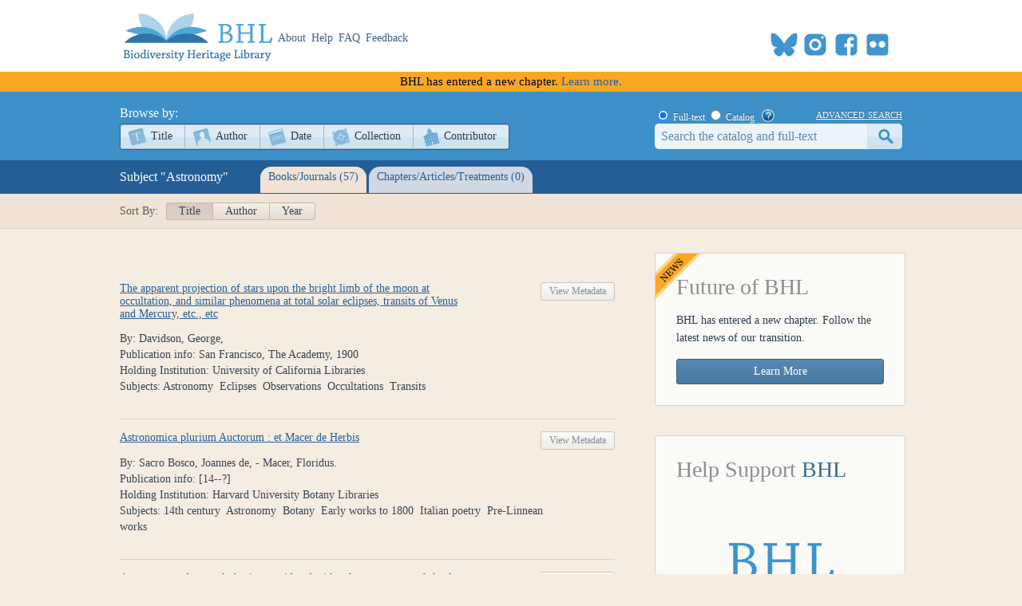

--- FILE ---
content_type: text/html; charset=utf-8
request_url: https://www.biodiversitylibrary.org/subject/Astronomy
body_size: 87913
content:
<!DOCTYPE html>

<html lang="en" class="no-js">
<head>
    <meta charset="utf-8" />
    <meta http-equiv="X-UA-Compatible" content="IE=edge,chrome=1" />
    <meta name="description" content="The Biodiversity Heritage Library works collaboratively to make biodiversity literature openly available to the world as part of a global biodiversity community." />
    <meta name="viewport" content="width=device-width, initial-scale=1" />
    <link rel="shortcut icon" href="/favicon.ico" />
    <link rel="apple-touch-icon" href="/apple-touch-icon.png" />
    <title>Astronomy - Biodiversity Heritage Library</title>
    
    <link rel="stylesheet" href="/css/style.css?v=32" />
    <link rel="stylesheet" href="/css/socicon.css?v=2" media="all" />
    <link rel="stylesheet" href="/css/cookieconsent.css" />
    <script src="/js/libs/modernizr-custom.js"></script>

    <script type="text/javascript" data-category="necessary">
        window.dataLayer = window.dataLayer || [];
        function gtag() { dataLayer.push(arguments); }
        gtag('consent', 'default', {
            ad_storage: 'denied',
            ad_user_data: 'denied',
            ad_personalization: 'denied',
            analytics_storage: 'denied',
            functionality_storage: 'granted',
            personalization_storage: 'denied',
            wait_for_update: 500
        });
        gtag('set', 'ads_data_redaction', true);
        //gtag('set', 'url_passthrough', true);
        gtag('js', new Date());
        gtag('config', 'G-KD1S13JQ03');
    </script>
    <script async src="https://www.googletagmanager.com/gtag/js?id=G-KD1S13JQ03"></script>
    <script type="text/plain" data-category="analytics" data-service="ga">
        gtag('consent', 'update', {
            personalization_storage: 'granted',
            functionality_storage: 'granted',
            analytics_storage: 'granted'
        });
    </script>
    <script type="text/plain" data-category="analytics" data-service="!ga">
        CookieConsent.eraseCookies(['_gid', /^_ga/], '/', location.hostname);
    </script>
    <!-- START OF SmartSource Data Collector TAG v10.4.23 -->
    <!-- Copyright (c) 2018 Webtrends Inc.  All rights reserved. -->
    <script type="text/plain" data-category="analytics" data-service="webtrends">
        window.webtrendsAsyncInit = function () {
            var dcs = new Webtrends.dcs().init({
                dcsid: "dcsse0w37bdzpxzj2yuxm4sap_9g8y",
                domain: "logs1.smithsonian.museum",
                timezone: -5,
                i18n: true,
                fpcdom: ".biodiversitylibrary.org",
                plugins: {
                }
            }).track();
        };
        (function () {
            var s = document.createElement("script"); s.async = true; s.src = "/js/webtrends.min.js";
            var s2 = document.getElementsByTagName("script")[0]; s2.parentNode.insertBefore(s, s2);
        }());
    </script>
    <noscript><img alt="dcsimg" id="dcsimg" width="1" height="1" src="//logs1.smithsonian.museum/dcsse0w37bdzpxzj2yuxm4sap_9g8y/njs.gif?dcsuri=/nojavascript&amp;WT.js=No&amp;WT.tv=10.4.23&amp;dcssip=www.biodiversitylibrary.org" /></noscript>
    <!-- END OF SmartSource Data Collector TAG v10.4.23 -->
    <!-- Fundraise Up: the new standard for online giving -->
    <script>
        (function (w, d, s, n, a) {
            if (!w[n]) {
                var l = 'call,catch,on,once,set,then,track,openCheckout'
                    .split(','), i, o = function (n) {
                        return 'function' == typeof n ? o.l.push([arguments]) && o
                            : function () { return o.l.push([n, arguments]) && o }
                    }, t = d.getElementsByTagName(s)[0],
                j = d.createElement(s); j.async = !0; j.src = 'https://cdn.fundraiseup.com/widget/' + a + '';
                t.parentNode.insertBefore(j, t); o.s = Date.now(); o.v = 5; o.h = w.location.href; o.l = [];
                for (i = 0; i < 8; i++)o[l[i]] = o(l[i]); w[n] = o
            }
        })(window, document, 'script', 'FundraiseUp', 'ANCRYWKV');
    </script>
    <!-- End Fundraise Up -->
    
</head>
<body>
    <script type="module" src="/js/cookieconsent-config.js?v=3"></script>
    <noscript>
        <div id="noscript-warning">BHL works best with JavaScript enabled</div>
    </noscript>
    <div id="content-wrap">
        <header>
            <div class="column-wrap">
                <a id="logo" href="/">
                    <h1>Biodiversity Heritage Library</h1>
                </a>
                <nav>
                    <a href="https://about.biodiversitylibrary.org">About</a>
                    <a href="https://about.biodiversitylibrary.org/help/">Help</a>
                    <a href="https://about.biodiversitylibrary.org/help/faq/">FAQ</a>
                    <a href="/contact">Feedback</a>
                </nav>
                <span id="altmetricbadge">
                    <div data-badge-popover="bottom" data-badge-type="donut" data-uri="" data-hide-no-mentions="true" data-no-score="true" data-template="biodiversitylibrary" class="altmetric-embed"></div>
                </span>
                <span id="headersocial">
                    <span id="socicons">
                        <span style="display:inline-block;position:relative;top:-13px"><a href="#XTBSDNXZ" style="display: none"></a></span>
                    </span>
                    <script type="text/javascript" src="/js/socicon.js?v=2"></script>
                </span>
            </div>
        </header>
            <div class="newfuturebanner">
                BHL has entered a new chapter. <a title="new future" href="https://about.biodiversitylibrary.org/about/future-of-bhl/">Learn more.</a>
            </div>
        <div id="divAlert" runat="server" visible="false" style="display:none" class="alertbox"></div>

        <div id="main">
            <nav id="content-nav">
                <div class="column-wrap">
                    <div id="browsebar">
                        <h3>Browse by:</h3>
                        <ul>
                            <li class="titles first-child"><a class="png_bg" href="/browse/titles/a">Title</a></li>
                            <li class="authors"><a class="png_bg" href="/browse/authors/a">Author</a></li>
                            <li class="year"><a class="png_bg" href="/browse/year">Date</a></li>
                            <li class="collection"><a class="png_bg" href="/browse/collections">Collection</a></li>
                            <li class="contributor last-child"><a class="png_bg" href="/browse/contributors">Contributor</a></li>
                        </ul>
                    </div>
                    <div id="searchbar">
                        <form action="/search" method="get">
                            <span id="searchbar-searchtype">
                                <input name="stype" id="rdoSearchTypeF" type="radio" value="F" style="margin:3px 3px 0px 4px;" checked /> <label for="rdoSearchTypeF">Full-text</label>
                                <input name="stype" id="rdoSearchTypeC" type="radio" value="C" style="margin:3px 3px 0px 4px;" /> <label for="rdoSearchTypeC">Catalog</label>
                                &nbsp;&nbsp;<a style="margin-top:2px;" target="_blank" rel="noopener noreferrer" href="https://about.biodiversitylibrary.org/ufaqs/how-do-i-search-the-bhl-collection/"><img src="/images/help.png" alt="Search help" title="What's This?" height="16" width="16" /></a>
                            </span>
                            <a href="/advsearch" title="Advanced Search">advanced search</a>
                            <input type="text" class="field" name="searchTerm" id="searchTerm" />
                            <input type="submit" class="button" id="btnSearchSubmit" value="submit" />
                        </form>
                    </div>
                </div>
            </nav>
            


<nav id="sub-nav-tabs" class="no-js-hide">
    <div class="column-wrap">
        <div id="linkbar">
            <h3>Subject "Astronomy"</h3>
            <ul>
                <li id="spanTitleSummary" class="titles">
                    <a href="#/titles" title="Books">Books/Journals (57)</a>
                </li>
                <li id="spanSectionSummary" class="sections">
                    <a href="#/sections" title="Parts">Chapters/Articles/Treatments (0)</a>
                </li>
            </ul>
        </div>
    </div>
</nav>
<div id="sortbar">
    <div class="column-wrap">
        <span>Sort By:</span>
        <ul>
            <li class="activesort"><a href="/subject/Astronomy/title?bpg=1&ppg=1&psize=250">Title</a></li>
            <li class=""><a href="/subject/Astronomy/author?bpg=1&ppg=1&psize=250">Author</a></li>
            <li class=""><a href="/subject/Astronomy/year?bpg=1&ppg=1&psize=250">Year</a></li>
        </ul>
        <div class="floatclear"></div>
    </div>
</div>
<div id="content" class="column-wrap clearfix">
    <section class="browse">
        <div id="sub-sections" class="column-wrap clearfix">
            <div id="titles">
                <div id="titlecontent" class="content">
                    <section>
                        



                        

<ol class="data titles">
    <li class="titlelisting">
        <div style="display:inline-block; width:620px">
            <div style="float:left">
                <a target="_self" class="title" href="/item/73774">The apparent projection of stars upon the bright limb of the moon at occultation, and similar phenomena at total solar eclipses, transits of Venus and Mercury, etc., etc</a>
            </div>
            <div style="float:right">
                <a class="titleviewbook" href="/bibliography/30178">View Metadata</a>
            </div>
        </div>
        <div class="titledetails" >By: Davidson, George,</div>
        <div class="titledetails" hidden>Edition:  </div>
        <div class="titledetails" >Publication info: San Francisco, The Academy, 1900</div>
        <div class="titledetails" hidden>Volume: </div>
        <div class="titledetails" hidden>Series: </div>
        <div class="titledetails" >Holding Institution: University of California Libraries</div>
        <div class="titledetails" >Subjects: Astronomy&nbsp;&nbsp;Eclipses&nbsp;&nbsp;Observations&nbsp;&nbsp;Occultations&nbsp;&nbsp;Transits&nbsp;&nbsp;</div>
        <div class="titledetails" hidden>BHL Collections: </div>
    </li>
    <li class="titlelisting">
        <div style="display:inline-block; width:620px">
            <div style="float:left">
                <a target="_self" class="title" href="/item/254335">Astronomica plurium Auctorum : et Macer de Herbis</a>
            </div>
            <div style="float:right">
                <a class="titleviewbook" href="/bibliography/151182">View Metadata</a>
            </div>
        </div>
        <div class="titledetails" >By: Sacro Bosco, Joannes de, - Macer, Floridus.</div>
        <div class="titledetails" hidden>Edition:  </div>
        <div class="titledetails" >Publication info: [14--?]</div>
        <div class="titledetails" hidden>Volume: </div>
        <div class="titledetails" hidden>Series: </div>
        <div class="titledetails" >Holding Institution: Harvard University Botany Libraries</div>
        <div class="titledetails" >Subjects: 14th century&nbsp;&nbsp;Astronomy&nbsp;&nbsp;Botany&nbsp;&nbsp;Early works to 1800&nbsp;&nbsp;Italian poetry&nbsp;&nbsp;Pre-Linnean works&nbsp;&nbsp;</div>
        <div class="titledetails" hidden>BHL Collections: </div>
    </li>
    <li class="titlelisting">
        <div style="display:inline-block; width:620px">
            <div style="float:left">
                <a target="_self" class="title" href="/item/70472">Astronomy and general physics considered with reference to natural theology</a>
            </div>
            <div style="float:right">
                <a class="titleviewbook" href="/bibliography/27927">View Metadata</a>
            </div>
        </div>
        <div class="titledetails" >By: Whewell, William,</div>
        <div class="titledetails" hidden>Edition:  </div>
        <div class="titledetails" >Publication info: London, W. Pickering, 1836</div>
        <div class="titledetails" hidden>Volume: </div>
        <div class="titledetails" hidden>Series: </div>
        <div class="titledetails" >Holding Institution: University of California Libraries</div>
        <div class="titledetails" >Subjects: Astronomy&nbsp;&nbsp;Cosmic physics&nbsp;&nbsp;Natural theology&nbsp;&nbsp;</div>
        <div class="titledetails" hidden>BHL Collections: </div>
    </li>
    <li class="titlelisting">
        <div style="display:inline-block; width:620px">
            <div style="float:left">
                <a target="_self" class="title" href="/item/74970">Astronomy and geology compared</a>
            </div>
            <div style="float:right">
                <a class="titleviewbook" href="/bibliography/31129">View Metadata</a>
            </div>
        </div>
        <div class="titledetails" >By: Ormathwaite, John Benn Walsh, Baron,</div>
        <div class="titledetails" hidden>Edition:  </div>
        <div class="titledetails" >Publication info: London, J. Murray, 1872</div>
        <div class="titledetails" hidden>Volume: </div>
        <div class="titledetails" hidden>Series: </div>
        <div class="titledetails" >Holding Institution: University of California Libraries</div>
        <div class="titledetails" >Subjects: Astronomy&nbsp;&nbsp;Civilization&nbsp;&nbsp;Evolution&nbsp;&nbsp;Geology&nbsp;&nbsp;</div>
        <div class="titledetails" hidden>BHL Collections: </div>
    </li>
    <li class="titlelisting">
        <div style="display:inline-block; width:620px">
            <div style="float:left">
                <a target="_self" class="title" href="/item/181183">Athanasii Kircheri e Soc. Iesu Itinerarium exstaticum : quo mundi opificium id est cœlestis expansi, siderumque tam errantium, qu&#224;m fixorum natura, vires, proprietates, singulorumque compositio &amp; structura, ab infimo telluris globo, vsque ad vltima mundi confinia, per ficti raptus integumentum explorata, noua hypothesi exponitur ad veritatem interlocutoribus Cosmiele et Theodidacto ad</a>
            </div>
            <div style="float:right">
                <a class="titleviewbook" href="/bibliography/101527">View Metadata</a>
            </div>
        </div>
        <div class="titledetails" >By: Kircher, Athanasius,</div>
        <div class="titledetails" hidden>Edition:  </div>
        <div class="titledetails" >Publication info: Rom&#230;, typis Vitalis Mascardi, Anno 1656.-M.DC.LVII. [1657]</div>
        <div class="titledetails" hidden>Volume: </div>
        <div class="titledetails" hidden>Series: </div>
        <div class="titledetails" >Holding Institution: John Carter Brown Library</div>
        <div class="titledetails" >Subjects: Astronomy&nbsp;&nbsp;Geology&nbsp;&nbsp;Imprint 1656&nbsp;&nbsp;Imprint 1657&nbsp;&nbsp;Natural history&nbsp;&nbsp;Pre-Linnean works&nbsp;&nbsp;</div>
        <div class="titledetails" hidden>BHL Collections: </div>
    </li>
    <li class="titlelisting">
        <div style="display:inline-block; width:620px">
            <div style="float:left">
                <a target="_self" class="title" href="/item/62374">The beauties of nature and the wonders of the world we live in</a>
            </div>
            <div style="float:right">
                <a class="titleviewbook" href="/bibliography/54281">View Metadata</a>
            </div>
        </div>
        <div class="titledetails" >By: Lubbock, John, Sir,</div>
        <div class="titledetails" hidden>Edition:  </div>
        <div class="titledetails" >Publication info: New York, Macmillan and Co, 1892</div>
        <div class="titledetails" hidden>Volume: </div>
        <div class="titledetails" hidden>Series: </div>
        <div class="titledetails" >Holding Institution: Multiple institutions</div>
        <div class="titledetails" >Subjects: Astronomy&nbsp;&nbsp;Natural history&nbsp;&nbsp;Physical geography&nbsp;&nbsp;</div>
        <div class="titledetails" hidden>BHL Collections: </div>
    </li>
    <li class="titlelisting">
        <div style="display:inline-block; width:620px">
            <div style="float:left">
                <a target="_self" class="title" href="/item/58274">The beauties of nature and the wonders of the world we live in</a>
            </div>
            <div style="float:right">
                <a class="titleviewbook" href="/bibliography/18636">View Metadata</a>
            </div>
        </div>
        <div class="titledetails" >By: Lubbock, John, Sir,</div>
        <div class="titledetails" hidden>Edition:  </div>
        <div class="titledetails" >Publication info: New York, Macmillan, 1893</div>
        <div class="titledetails" hidden>Volume: </div>
        <div class="titledetails" hidden>Series: </div>
        <div class="titledetails" >Holding Institution: University of Toronto - Gerstein Science Information Centre</div>
        <div class="titledetails" >Subjects: Astronomy&nbsp;&nbsp;Natural history</div>
        <div class="titledetails" hidden>BHL Collections: </div>
    </li>
    <li class="titlelisting">
        <div style="display:inline-block; width:620px">
            <div style="float:left">
                <a target="_self" class="title" href="/item/60271">A century&#39;s progress in astronomy</a>
            </div>
            <div style="float:right">
                <a class="titleviewbook" href="/bibliography/20340">View Metadata</a>
            </div>
        </div>
        <div class="titledetails" >By: Macpherson, Hector,</div>
        <div class="titledetails" hidden>Edition:  </div>
        <div class="titledetails" >Publication info: Edinburgh, W. Blackwood and Sons, 1906</div>
        <div class="titledetails" hidden>Volume: </div>
        <div class="titledetails" hidden>Series: </div>
        <div class="titledetails" >Holding Institution: University of California Libraries</div>
        <div class="titledetails" >Subjects: Astronomy&nbsp;&nbsp;History&nbsp;&nbsp;</div>
        <div class="titledetails" hidden>BHL Collections: </div>
    </li>
    <li class="titlelisting">
        <div style="display:inline-block; width:620px">
            <div style="float:left">
                <a target="_self" class="title" href="/item/122885">Correspondence : Bigelow (John) and Engelmann (George), 1852-1874</a>
            </div>
            <div style="float:right">
                <a class="titleviewbook" href="/bibliography/60387">View Metadata</a>
            </div>
        </div>
        <div class="titledetails" >By: Bigelow, John M.</div>
        <div class="titledetails" hidden>Edition:  </div>
        <div class="titledetails" hidden>Publication info: </div>
        <div class="titledetails" hidden>Volume: Bigelow to Engelmann, 1852-1853</div>
        <div class="titledetails" hidden>Series: </div>
        <div class="titledetails" >Holding Institution: Missouri Botanical Garden, Peter H. Raven Library</div>
        <div class="titledetails" >Subjects: (Charles Christopher),&nbsp;&nbsp;(John Milton),&nbsp;&nbsp;1804-1878&nbsp;&nbsp;1809-1884&nbsp;&nbsp;1817-1863&nbsp;&nbsp;1823-1890&nbsp;&nbsp;Aquatic plants&nbsp;&nbsp;Astronomy&nbsp;&nbsp;Bigelow, John M&nbsp;&nbsp;Botanical specimens&nbsp;&nbsp;Correspondence&nbsp;&nbsp;Discovery and exploration&nbsp;&nbsp;Engelmann, George,&nbsp;&nbsp;Exploration and surveys&nbsp;&nbsp;Pacific railroads&nbsp;&nbsp;Parry, C. C.,&nbsp;&nbsp;Plant collecting&nbsp;&nbsp;Plants&nbsp;&nbsp;Southwest, New&nbsp;&nbsp;United States&nbsp;&nbsp;West (U. S.)&nbsp;&nbsp;Whipple, Amiel Weeks,&nbsp;&nbsp;</div>
        <div class="titledetails" >BHL Collections: Engelmann Papers, Missouri Botanical Garden</div>
    </li>
    <li class="titlelisting">
        <div style="display:inline-block; width:620px">
            <div style="float:left">
                <a target="_self" class="title" href="/item/122719">Correspondence : Nicollet and Engelmann, 1837-1843</a>
            </div>
            <div style="float:right">
                <a class="titleviewbook" href="/bibliography/60261">View Metadata</a>
            </div>
        </div>
        <div class="titledetails" >By: Nicollet, J. N. (Joseph Nicolas),</div>
        <div class="titledetails" hidden>Edition:  </div>
        <div class="titledetails" hidden>Publication info: </div>
        <div class="titledetails" hidden>Volume: Nicollet to Engelmann, 1837-1843</div>
        <div class="titledetails" hidden>Series: </div>
        <div class="titledetails" >Holding Institution: Missouri Botanical Garden, Peter H. Raven Library</div>
        <div class="titledetails" >Subjects: (Joseph Nicolas),&nbsp;&nbsp;1796-1843&nbsp;&nbsp;1809-1884&nbsp;&nbsp;1813-1890&nbsp;&nbsp;Astronomy&nbsp;&nbsp;Botany&nbsp;&nbsp;Correspondence&nbsp;&nbsp;Description and travel&nbsp;&nbsp;Engelmann, George,&nbsp;&nbsp;Frémont, John Charles,&nbsp;&nbsp;Geology&nbsp;&nbsp;Missouri River Valley&nbsp;&nbsp;Nicollet, J. M&nbsp;&nbsp;United States&nbsp;&nbsp;</div>
        <div class="titledetails" >BHL Collections: Engelmann Papers, Missouri Botanical Garden</div>
    </li>
    <li class="titlelisting">
        <div style="display:inline-block; width:620px">
            <div style="float:left">
                <a target="_self" class="title" href="/item/155839">Correspondence : Wislizenus (Frederick) and Engelmann (George), 1846-1869</a>
            </div>
            <div style="float:right">
                <a class="titleviewbook" href="/bibliography/82209">View Metadata</a>
            </div>
        </div>
        <div class="titledetails" >By: Wislizenus, F. A. (Frederick Adolph),</div>
        <div class="titledetails" hidden>Edition:  </div>
        <div class="titledetails" hidden>Publication info: </div>
        <div class="titledetails" hidden>Volume: Wislizenus to Engelmann, 1846-1869</div>
        <div class="titledetails" hidden>Series: </div>
        <div class="titledetails" >Holding Institution: Missouri Botanical Garden, Peter H. Raven Library</div>
        <div class="titledetails" >Subjects: (Frederick Adolph),&nbsp;&nbsp;1792?-1853&nbsp;&nbsp;1807-1873&nbsp;&nbsp;1809-1884&nbsp;&nbsp;1810-1889&nbsp;&nbsp;1813-1890&nbsp;&nbsp;Agassiz, Louis,&nbsp;&nbsp;Armijo, Manuel&nbsp;&nbsp;Astronomy&nbsp;&nbsp;Construction industry&nbsp;&nbsp;Correspondence&nbsp;&nbsp;Description and travel&nbsp;&nbsp;Engelmann, George,&nbsp;&nbsp;Finance, Personal&nbsp;&nbsp;Frémont, John Charles,&nbsp;&nbsp;Letters&nbsp;&nbsp;Mexican War, 1846-1848&nbsp;&nbsp;Mexico&nbsp;&nbsp;Missouri&nbsp;&nbsp;Patients&nbsp;&nbsp;Politics, Practical&nbsp;&nbsp;Saint Louis&nbsp;&nbsp;Santa Fe (N.M.)&nbsp;&nbsp;United States&nbsp;&nbsp;Wislizenus, F. A</div>
        <div class="titledetails" >BHL Collections: Engelmann Papers, Missouri Botanical Garden</div>
    </li>
    <li class="titlelisting">
        <div style="display:inline-block; width:620px">
            <div style="float:left">
                <a target="_self" class="title" href="/item/69271">Cosmos : ensayo de una descripci&#226;on f&#226;isica del mundo</a>
            </div>
            <div style="float:right">
                <a class="titleviewbook" href="/bibliography/26923">View Metadata</a>
            </div>
        </div>
        <div class="titledetails" >By: Humboldt, Alexander von,</div>
        <div class="titledetails" hidden>Edition:  </div>
        <div class="titledetails" >Publication info: Madrid, Imprenta de Gaspar y Poig, 1874-1875</div>
        <div class="titledetails" hidden>Volume: 1</div>
        <div class="titledetails" hidden>Series: </div>
        <div class="titledetails" >Holding Institution: Northeastern University, Snell Library</div>
        <div class="titledetails" >Subjects: Astronomy&nbsp;&nbsp;Cosmography&nbsp;&nbsp;History&nbsp;&nbsp;Physical geography&nbsp;&nbsp;Science&nbsp;&nbsp;</div>
        <div class="titledetails" >BHL Collections: Publicaciones en Espa&#241;ol</div>
    </li>
    <li class="titlelisting">
        <div style="display:inline-block; width:620px">
            <div style="float:left">
                <a target="_self" class="title" href="/item/71806">Cosmos : ensayo de una descripci&#243;n f&#237;sica del mundo</a>
            </div>
            <div style="float:right">
                <a class="titleviewbook" href="/bibliography/28877">View Metadata</a>
            </div>
        </div>
        <div class="titledetails" >By: Humboldt, Alexander von,</div>
        <div class="titledetails" hidden>Edition:  </div>
        <div class="titledetails" >Publication info: B&#233;lgica, E. Peri&#233;, 1875-1876</div>
        <div class="titledetails" hidden>Volume: 01-02</div>
        <div class="titledetails" hidden>Series: </div>
        <div class="titledetails" >Holding Institution: University of Toronto - Gerstein Science Information Centre</div>
        <div class="titledetails" >Subjects: Astronomy&nbsp;&nbsp;Physical geography&nbsp;&nbsp;Science&nbsp;&nbsp;</div>
        <div class="titledetails" >BHL Collections: Publicaciones en Espa&#241;ol</div>
    </li>
    <li class="titlelisting">
        <div style="display:inline-block; width:620px">
            <div style="float:left">
                <a target="_self" class="title" href="/item/89212">Cosmos : essai d&#39;une description physique du monde</a>
            </div>
            <div style="float:right">
                <a class="titleviewbook" href="/bibliography/40012">View Metadata</a>
            </div>
        </div>
        <div class="titledetails" >By: Humboldt, Alexander von, - Faye, H. - Quatrefages, A. de (Armand),</div>
        <div class="titledetails" >Edition: 2e ed. milanaise; augm. des notices sur l&#39;auteur par A. de Quatrefages. -- </div>
        <div class="titledetails" >Publication info: Milan, C. Turati, 1846-1851</div>
        <div class="titledetails" hidden>Volume: 1</div>
        <div class="titledetails" hidden>Series: </div>
        <div class="titledetails" >Holding Institution: University of Toronto - Thomas Fisher Rare Book Library</div>
        <div class="titledetails" >Subjects: Astronomy&nbsp;&nbsp;Cosmography&nbsp;&nbsp;History&nbsp;&nbsp;Physical geography&nbsp;&nbsp;Science&nbsp;&nbsp;</div>
        <div class="titledetails" hidden>BHL Collections: </div>
    </li>
    <li class="titlelisting">
        <div style="display:inline-block; width:620px">
            <div style="float:left">
                <a target="_self" class="title" href="/item/73311">Cosmos : a sketch of a physical description of the universe</a>
            </div>
            <div style="float:right">
                <a class="titleviewbook" href="/bibliography/29831">View Metadata</a>
            </div>
        </div>
        <div class="titledetails" >By: Humboldt, Alexander von,</div>
        <div class="titledetails" hidden>Edition:  </div>
        <div class="titledetails" >Publication info: London, G. Bell, 1892-1900</div>
        <div class="titledetails" hidden>Volume: 1</div>
        <div class="titledetails" hidden>Series: </div>
        <div class="titledetails" >Holding Institution: University of California Libraries</div>
        <div class="titledetails" >Subjects: Astronomy&nbsp;&nbsp;Cosmography&nbsp;&nbsp;History&nbsp;&nbsp;Physical geography&nbsp;&nbsp;Science&nbsp;&nbsp;</div>
        <div class="titledetails" >BHL Collections: Earth Optimism</div>
    </li>
    <li class="titlelisting">
        <div style="display:inline-block; width:620px">
            <div style="float:left">
                <a target="_self" class="title" href="/item/73402">Cosmos : sketch of a physical description of the universe</a>
            </div>
            <div style="float:right">
                <a class="titleviewbook" href="/bibliography/29892">View Metadata</a>
            </div>
        </div>
        <div class="titledetails" >By: Humboldt, Alexander von, - Sabine, Edward, Sir, - Sabine, Elizabeth Juliana,</div>
        <div class="titledetails" >Edition: Seventh edition.  </div>
        <div class="titledetails" >Publication info: London, Printed for Longman, Brown, Green, and Longmans ... and John Murray, 1849</div>
        <div class="titledetails" hidden>Volume: 2</div>
        <div class="titledetails" hidden>Series: </div>
        <div class="titledetails" >Holding Institution: University of California Libraries</div>
        <div class="titledetails" >Subjects: Astronomy&nbsp;&nbsp;Cosmography&nbsp;&nbsp;History&nbsp;&nbsp;Physical geography&nbsp;&nbsp;Science&nbsp;&nbsp;</div>
        <div class="titledetails" hidden>BHL Collections: </div>
    </li>
    <li class="titlelisting">
        <div style="display:inline-block; width:620px">
            <div style="float:left">
                <a target="_self" class="title" href="/item/73406">Cosmos : a sketch of a physical description of the universe</a>
            </div>
            <div style="float:right">
                <a class="titleviewbook" href="/bibliography/29893">View Metadata</a>
            </div>
        </div>
        <div class="titledetails" >By: Humboldt, Alexander von, - Dallas, W. S. (William Sweetland), - Humboldt, Alexander von, - Ott&#233;, E. C. - Paul, B. H.</div>
        <div class="titledetails" hidden>Edition:  </div>
        <div class="titledetails" >Publication info: London, H.G. Bohn, 1849-1858</div>
        <div class="titledetails" hidden>Volume: 1</div>
        <div class="titledetails" hidden>Series: </div>
        <div class="titledetails" >Holding Institution: University of California Libraries</div>
        <div class="titledetails" >Subjects: Astronomy&nbsp;&nbsp;Cosmography&nbsp;&nbsp;History&nbsp;&nbsp;Physical geography&nbsp;&nbsp;Science&nbsp;&nbsp;</div>
        <div class="titledetails" hidden>BHL Collections: </div>
    </li>
    <li class="titlelisting">
        <div style="display:inline-block; width:620px">
            <div style="float:left">
                <a target="_self" class="title" href="/item/70038">Cosmos : a sketch of a physical description of the universe</a>
            </div>
            <div style="float:right">
                <a class="titleviewbook" href="/bibliography/27525">View Metadata</a>
            </div>
        </div>
        <div class="titledetails" >By: Humboldt, Alexander von,</div>
        <div class="titledetails" hidden>Edition:  </div>
        <div class="titledetails" >Publication info: London, Bell &amp; Daldy, 1871-72</div>
        <div class="titledetails" hidden>Volume: 3</div>
        <div class="titledetails" hidden>Series: </div>
        <div class="titledetails" >Holding Institution: University of California Libraries</div>
        <div class="titledetails" >Subjects: Astronomy&nbsp;&nbsp;Cosmography&nbsp;&nbsp;History&nbsp;&nbsp;Physical geography&nbsp;&nbsp;Science&nbsp;&nbsp;</div>
        <div class="titledetails" hidden>BHL Collections: </div>
    </li>
    <li class="titlelisting">
        <div style="display:inline-block; width:620px">
            <div style="float:left">
                <a target="_self" class="title" href="/item/71731">Cosmos : a sketch of a physical description of the universe</a>
            </div>
            <div style="float:right">
                <a class="titleviewbook" href="/bibliography/24977">View Metadata</a>
            </div>
        </div>
        <div class="titledetails" >By: Humboldt, Alexander von, - Dallas, W. S. (William Sweetland), - Ott&#233;, E. C. - Paul, B. H.</div>
        <div class="titledetails" hidden>Edition:  </div>
        <div class="titledetails" >Publication info: New York, Harper &amp; Brothers, 1850-1860</div>
        <div class="titledetails" hidden>Volume: 1</div>
        <div class="titledetails" hidden>Series: </div>
        <div class="titledetails" >Holding Institution: Williams College Libraries</div>
        <div class="titledetails" >Subjects: Astronomy&nbsp;&nbsp;Cosmography&nbsp;&nbsp;History&nbsp;&nbsp;Physical geography&nbsp;&nbsp;Science&nbsp;&nbsp;</div>
        <div class="titledetails" hidden>BHL Collections: </div>
    </li>
    <li class="titlelisting">
        <div style="display:inline-block; width:620px">
            <div style="float:left">
                <a target="_self" class="title" href="/item/58353">Cosmos : a sketch of a physical description of the universe</a>
            </div>
            <div style="float:right">
                <a class="titleviewbook" href="/bibliography/18702">View Metadata</a>
            </div>
        </div>
        <div class="titledetails" >By: Humboldt, Alexander von, - Ott&#233;, E. C.</div>
        <div class="titledetails" hidden>Edition:  </div>
        <div class="titledetails" >Publication info: London, H.G. Bohn, 1849-1858</div>
        <div class="titledetails" hidden>Volume: 1</div>
        <div class="titledetails" hidden>Series: </div>
        <div class="titledetails" >Holding Institution: University of Toronto - Gerstein Science Information Centre</div>
        <div class="titledetails" >Subjects: Astronomy&nbsp;&nbsp;Earth&nbsp;&nbsp;History&nbsp;&nbsp;Physical geography&nbsp;&nbsp;Science&nbsp;&nbsp;</div>
        <div class="titledetails" hidden>BHL Collections: </div>
    </li>
    <li class="titlelisting">
        <div style="display:inline-block; width:620px">
            <div style="float:left">
                <a target="_self" class="title" href="/item/24126">Cosmos : a sketch of a physical description of the universe</a>
            </div>
            <div style="float:right">
                <a class="titleviewbook" href="/bibliography/4715">View Metadata</a>
            </div>
        </div>
        <div class="titledetails" >By: Humboldt, Alexander von, - Dallas, W. S. (William Sweetland), - Ott&#233;, E. C. - Paul, B. H.</div>
        <div class="titledetails" hidden>Edition:  </div>
        <div class="titledetails" >Publication info: New York, Harper &amp; Brothers, [1877]</div>
        <div class="titledetails" hidden>Volume: 1</div>
        <div class="titledetails" hidden>Series: </div>
        <div class="titledetails" >Holding Institution: MBLWHOI Library</div>
        <div class="titledetails" >Subjects: Astronomy&nbsp;&nbsp;Cosmography&nbsp;&nbsp;History&nbsp;&nbsp;Physical geography&nbsp;&nbsp;Science&nbsp;&nbsp;</div>
        <div class="titledetails" hidden>BHL Collections: </div>
    </li>
    <li class="titlelisting">
        <div style="display:inline-block; width:620px">
            <div style="float:left">
                <a target="_self" class="title" href="/item/55784">Cosmos: a sketch of a physical description of the universe</a>
            </div>
            <div style="float:right">
                <a class="titleviewbook" href="/bibliography/16748">View Metadata</a>
            </div>
        </div>
        <div class="titledetails" >By: Humboldt, Alexander von, - Dallas, W. S. (William Sweetland), - Ott&#233;, E. C. - Paul, B. H.</div>
        <div class="titledetails" hidden>Edition:  </div>
        <div class="titledetails" >Publication info: London, H.G. Bohn, 1849-58</div>
        <div class="titledetails" hidden>Volume: v.1</div>
        <div class="titledetails" hidden>Series: </div>
        <div class="titledetails" >Holding Institution: University Library, University of Illinois Urbana Champaign</div>
        <div class="titledetails" >Subjects: Astronomy&nbsp;&nbsp;Cosmography&nbsp;&nbsp;History&nbsp;&nbsp;Physical geography&nbsp;&nbsp;Science&nbsp;&nbsp;</div>
        <div class="titledetails" hidden>BHL Collections: </div>
    </li>
    <li class="titlelisting">
        <div style="display:inline-block; width:620px">
            <div style="float:left">
                <a target="_self" class="title" href="/item/100418">Earth, sea and sky, or, Marvels of the universe being a full and graphic description of all that is wonderful in every continent of the globe, in the world of waters and the starry heavens : containing thrilling adventures on land and sea ... : embracing the striking physical features of the earth ... including a vivid description of the Atlantic, Pacific and Indian oceans ... : together with the amazing phenomena of the solar and starry systems : the whole comprising a vast treasury of all that is marvelous and wonderful in the earth, sea, air, and skies</a>
            </div>
            <div style="float:right">
                <a class="titleviewbook" href="/bibliography/46456">View Metadata</a>
            </div>
        </div>
        <div class="titledetails" >By: Northrop, Henry Davenport,</div>
        <div class="titledetails" hidden>Edition:  </div>
        <div class="titledetails" >Publication info: St. John, N.B, R.A.H. Morrow, [1887?]</div>
        <div class="titledetails" hidden>Volume: </div>
        <div class="titledetails" hidden>Series: </div>
        <div class="titledetails" >Holding Institution: Canadiana.org</div>
        <div class="titledetails" >Subjects: Astronomy&nbsp;&nbsp;Earth&nbsp;&nbsp;Ethnology&nbsp;&nbsp;Natural history&nbsp;&nbsp;Popular works&nbsp;&nbsp;Science&nbsp;&nbsp;</div>
        <div class="titledetails" hidden>BHL Collections: </div>
    </li>
    <li class="titlelisting">
        <div style="display:inline-block; width:620px">
            <div style="float:left">
                <a target="_self" class="title" href="/item/303562">Elementorum physiologiae, seu Philosophie naturalis libri septem, : in duos tomos distincti, uniuersam artem methodikōs conplectentes</a>
            </div>
            <div style="float:right">
                <a class="titleviewbook" href="/bibliography/187245">View Metadata</a>
            </div>
        </div>
        <div class="titledetails" >By: Monheim, Johannes,</div>
        <div class="titledetails" hidden>Edition:  </div>
        <div class="titledetails" >Publication info: Coloniae, Ioannes Gymnicus excudebat, Anno M. D. XLII. [1542-M.D.XLIIII. [1544]]</div>
        <div class="titledetails" hidden>Volume: 1-2</div>
        <div class="titledetails" hidden>Series: </div>
        <div class="titledetails" >Holding Institution: John Carter Brown Library</div>
        <div class="titledetails" >Subjects: Astronomy&nbsp;&nbsp;Botany&nbsp;&nbsp;Guaiac&nbsp;&nbsp;Handbooks, manuals, etc&nbsp;&nbsp;Imprint 1542&nbsp;&nbsp;Imprint 1544&nbsp;&nbsp;Materia medica, Vegetable&nbsp;&nbsp;Physics&nbsp;&nbsp;Science&nbsp;&nbsp;Syphilis&nbsp;&nbsp;</div>
        <div class="titledetails" hidden>BHL Collections: </div>
    </li>
    <li class="titlelisting">
        <div style="display:inline-block; width:620px">
            <div style="float:left">
                <a target="_self" class="title" href="/item/60914">Exact astronomy : a dynamical solution of the fundamental problems of mathematical astronomy</a>
            </div>
            <div style="float:right">
                <a class="titleviewbook" href="/bibliography/20906">View Metadata</a>
            </div>
        </div>
        <div class="titledetails" >By: Hutchinson, Myron.</div>
        <div class="titledetails" hidden>Edition:  </div>
        <div class="titledetails" >Publication info: San Francisco, [s.n.], 1889</div>
        <div class="titledetails" hidden>Volume: </div>
        <div class="titledetails" hidden>Series: </div>
        <div class="titledetails" >Holding Institution: University of California Libraries</div>
        <div class="titledetails" >Subjects: Astronomy&nbsp;&nbsp;Mathematics&nbsp;&nbsp;</div>
        <div class="titledetails" hidden>BHL Collections: </div>
    </li>
    <li class="titlelisting">
        <div style="display:inline-block; width:620px">
            <div style="float:left">
                <a target="_self" class="title" href="/item/131528">Historia de las ciencias naturales</a>
            </div>
            <div style="float:right">
                <a class="titleviewbook" href="/bibliography/64980">View Metadata</a>
            </div>
        </div>
        <div class="titledetails" >By: Sav&#233;rien, (Alexandre), M.</div>
        <div class="titledetails" hidden>Edition:  </div>
        <div class="titledetails" >Publication info: En Santa F&#233; de Bogota [Colombia], por D. Antonio Espinosa de los Monteros, a&#241;o de 1791</div>
        <div class="titledetails" hidden>Volume: </div>
        <div class="titledetails" hidden>Series: </div>
        <div class="titledetails" >Holding Institution: John Carter Brown Library</div>
        <div class="titledetails" >Subjects: Air&nbsp;&nbsp;Astronomy&nbsp;&nbsp;Chemistry&nbsp;&nbsp;Color&nbsp;&nbsp;Electricity&nbsp;&nbsp;Fire&nbsp;&nbsp;Geography&nbsp;&nbsp;Imprint 1791&nbsp;&nbsp;Light&nbsp;&nbsp;Natural history&nbsp;&nbsp;Sound&nbsp;&nbsp;Water</div>
        <div class="titledetails" >BHL Collections: Publicaciones en Espa&#241;ol</div>
    </li>
    <li class="titlelisting">
        <div style="display:inline-block; width:620px">
            <div style="float:left">
                <a target="_self" class="title" href="/item/77738">In starry realms</a>
            </div>
            <div style="float:right">
                <a class="titleviewbook" href="/bibliography/33241">View Metadata</a>
            </div>
        </div>
        <div class="titledetails" >By: Ball, Robert S. (Robert Stawell),</div>
        <div class="titledetails" >Edition: Cheap ed.  </div>
        <div class="titledetails" >Publication info: London, Sir Isaac Pitman &amp; sons, ltd, 1908</div>
        <div class="titledetails" hidden>Volume: </div>
        <div class="titledetails" hidden>Series: </div>
        <div class="titledetails" >Holding Institution: University of California Libraries</div>
        <div class="titledetails" >Subjects: Astronomy&nbsp;&nbsp;Evolution&nbsp;&nbsp;Krakatoa (Indonesia)&nbsp;&nbsp;</div>
        <div class="titledetails" hidden>BHL Collections: </div>
    </li>
    <li class="titlelisting">
        <div style="display:inline-block; width:620px">
            <div style="float:left">
                <a target="_self" class="title" href="/item/77853">In starry realms</a>
            </div>
            <div style="float:right">
                <a class="titleviewbook" href="/bibliography/33316">View Metadata</a>
            </div>
        </div>
        <div class="titledetails" >By: Ball, Robert S. (Robert Stawell),</div>
        <div class="titledetails" >Edition: Cheap ed.  </div>
        <div class="titledetails" >Publication info: London, Bath and New York, Sir Isaac Pitman &amp; sons, ltd, 1912</div>
        <div class="titledetails" hidden>Volume: </div>
        <div class="titledetails" hidden>Series: </div>
        <div class="titledetails" >Holding Institution: University of California Libraries</div>
        <div class="titledetails" >Subjects: Astronomy&nbsp;&nbsp;Evolution&nbsp;&nbsp;Krakatoa (Indonesia)&nbsp;&nbsp;</div>
        <div class="titledetails" hidden>BHL Collections: </div>
    </li>
    <li class="titlelisting">
        <div style="display:inline-block; width:620px">
            <div style="float:left">
                <a target="_self" class="title" href="/item/66220">The Indian eclipse, 1898 : report of the expeditions organized by the British Astronomical Association to observe the total solar eclipse of 1898 January 22</a>
            </div>
            <div style="float:right">
                <a class="titleviewbook" href="/bibliography/24806">View Metadata</a>
            </div>
        </div>
        <div class="titledetails" >By: Maunder, E. Walter - British Astronomical Association.</div>
        <div class="titledetails" hidden>Edition:  </div>
        <div class="titledetails" >Publication info: London, Hazell, Watson, and Viney, 1899</div>
        <div class="titledetails" hidden>Volume: </div>
        <div class="titledetails" hidden>Series: </div>
        <div class="titledetails" >Holding Institution: University of California Libraries</div>
        <div class="titledetails" >Subjects: 1898&nbsp;&nbsp;Astronomy&nbsp;&nbsp;British Astronomical Association&nbsp;&nbsp;India&nbsp;&nbsp;Research&nbsp;&nbsp;Scientific Expeditions&nbsp;&nbsp;Solar eclipses&nbsp;&nbsp;</div>
        <div class="titledetails" hidden>BHL Collections: </div>
    </li>
    <li class="titlelisting">
        <div style="display:inline-block; width:620px">
            <div style="float:left">
                <a target="_self" class="title" href="/item/74780">An investigation of the orbit of Neptune, with general tables of its motion</a>
            </div>
            <div style="float:right">
                <a class="titleviewbook" href="/bibliography/30959">View Metadata</a>
            </div>
        </div>
        <div class="titledetails" >By: Newcomb, Simon,</div>
        <div class="titledetails" hidden>Edition:  </div>
        <div class="titledetails" >Publication info: Washington, Smithsonian Institution, 1866</div>
        <div class="titledetails" hidden>Volume: </div>
        <div class="titledetails" hidden>Series: </div>
        <div class="titledetails" >Holding Institution: University of California Libraries</div>
        <div class="titledetails" >Subjects: Astronomy&nbsp;&nbsp;Neptune (Planet)&nbsp;&nbsp;</div>
        <div class="titledetails" hidden>BHL Collections: </div>
    </li>
    <li class="titlelisting">
        <div style="display:inline-block; width:620px">
            <div style="float:left">
                <a target="_self" class="title" href="/item/74784">An investigation of the orbit of Uranus, with general tables of its motion</a>
            </div>
            <div style="float:right">
                <a class="titleviewbook" href="/bibliography/30963">View Metadata</a>
            </div>
        </div>
        <div class="titledetails" >By: Newcomb, Simon,</div>
        <div class="titledetails" hidden>Edition:  </div>
        <div class="titledetails" >Publication info: Washington, Smithsonian Institution, 1873</div>
        <div class="titledetails" hidden>Volume: </div>
        <div class="titledetails" hidden>Series: </div>
        <div class="titledetails" >Holding Institution: University of California Libraries</div>
        <div class="titledetails" >Subjects: Astronomy&nbsp;&nbsp;Uranus (Planet)&nbsp;&nbsp;</div>
        <div class="titledetails" hidden>BHL Collections: </div>
    </li>
    <li class="titlelisting">
        <div style="display:inline-block; width:620px">
            <div style="float:left">
                <a target="_self" class="title" href="/item/24045">Kosmos. Entwurf einer physischen Weltbeschreibung</a>
            </div>
            <div style="float:right">
                <a class="titleviewbook" href="/bibliography/4717">View Metadata</a>
            </div>
        </div>
        <div class="titledetails" >By: Humboldt, Alexander von, - Bromme, Traugott,</div>
        <div class="titledetails" hidden>Edition:  </div>
        <div class="titledetails" >Publication info: Stuttgart, Cotta, 1845-62</div>
        <div class="titledetails" hidden>Volume: v. 1 (1845)</div>
        <div class="titledetails" hidden>Series: </div>
        <div class="titledetails" >Holding Institution: Multiple institutions</div>
        <div class="titledetails" >Subjects: Astronomy&nbsp;&nbsp;Cosmology&nbsp;&nbsp;History&nbsp;&nbsp;Physical geography&nbsp;&nbsp;Science&nbsp;&nbsp;</div>
        <div class="titledetails" hidden>BHL Collections: </div>
    </li>
    <li class="titlelisting">
        <div style="display:inline-block; width:620px">
            <div style="float:left">
                <a target="_self" class="title" href="/item/226415">Lettre sur le progr&#232;s des sciences</a>
            </div>
            <div style="float:right">
                <a class="titleviewbook" href="/bibliography/131273">View Metadata</a>
            </div>
        </div>
        <div class="titledetails" >By: Maupertuis,</div>
        <div class="titledetails" hidden>Edition:  </div>
        <div class="titledetails" >Publication info: [Paris?, s.n.], M. DCC. LII. [1752]</div>
        <div class="titledetails" hidden>Volume: </div>
        <div class="titledetails" hidden>Series: </div>
        <div class="titledetails" >Holding Institution: John Carter Brown Library</div>
        <div class="titledetails" >Subjects: Africa&nbsp;&nbsp;Astronomy&nbsp;&nbsp;Discovery and exploration&nbsp;&nbsp;Imprint 1752&nbsp;&nbsp;Medicine&nbsp;&nbsp;Natural history&nbsp;&nbsp;Northwest Passage&nbsp;&nbsp;Optics&nbsp;&nbsp;Patagonia (Argentina and Chile)&nbsp;&nbsp;Science&nbsp;&nbsp;Southern Hemisphere&nbsp;&nbsp;</div>
        <div class="titledetails" hidden>BHL Collections: </div>
    </li>
    <li class="titlelisting">
        <div style="display:inline-block; width:620px">
            <div style="float:left">
                <a target="_self" class="title" href="/item/127720">Marvels of the universe : a popular work on the marvels of the heavens, the earth, plant life, animal life, the mighty deep</a>
            </div>
            <div style="float:right">
                <a class="titleviewbook" href="/bibliography/62791">View Metadata</a>
            </div>
        </div>
        <div class="titledetails" >By: Johnston, Harry,</div>
        <div class="titledetails" hidden>Edition:  </div>
        <div class="titledetails" >Publication info: London, Hutchinson &amp; Co. (Publishers) Ltd., Paternoster Row, [between 1913 and 1927]</div>
        <div class="titledetails" hidden>Volume: v.1</div>
        <div class="titledetails" hidden>Series: </div>
        <div class="titledetails" >Holding Institution: Smithsonian Libraries and Archives</div>
        <div class="titledetails" >Subjects: Astronomy&nbsp;&nbsp;Marine biology&nbsp;&nbsp;Natural history&nbsp;&nbsp;Pictorial works&nbsp;&nbsp;Popular works&nbsp;&nbsp;Science&nbsp;&nbsp;</div>
        <div class="titledetails" hidden>BHL Collections: </div>
    </li>
    <li class="titlelisting">
        <div style="display:inline-block; width:620px">
            <div style="float:left">
                <a target="_self" class="title" href="/item/75791">Memoir of the secular variations of the elements of the orbits of the eight principal planets, Mercury, Venus, the Earth, Mars, Jupiter, Saturn, Uranus, and Neptune; with tables of the same; together with the obliquinity of the ecliptic, and the precession of the equinoxes in both longitude and right ascension</a>
            </div>
            <div style="float:right">
                <a class="titleviewbook" href="/bibliography/31715">View Metadata</a>
            </div>
        </div>
        <div class="titledetails" >By: Stockwell, John N. (John Nelson),</div>
        <div class="titledetails" hidden>Edition:  </div>
        <div class="titledetails" >Publication info: Washington, Smithsonian Institution, 1872</div>
        <div class="titledetails" hidden>Volume: </div>
        <div class="titledetails" hidden>Series: </div>
        <div class="titledetails" >Holding Institution: University of California Libraries</div>
        <div class="titledetails" >Subjects: 19th century&nbsp;&nbsp;Astronomy&nbsp;&nbsp;Orbits&nbsp;&nbsp;</div>
        <div class="titledetails" hidden>BHL Collections: </div>
    </li>
    <li class="titlelisting">
        <div style="display:inline-block; width:620px">
            <div style="float:left">
                <a target="_self" class="title" href="/item/63613">Oeuvres compl&#232;tes. Publi&#233;es sous la direction de J.-A. Barral</a>
            </div>
            <div style="float:right">
                <a class="titleviewbook" href="/bibliography/20983">View Metadata</a>
            </div>
        </div>
        <div class="titledetails" >By: Arago, F. (Fran&#231;ois), - Barral, J .A. (Jean Augustin),</div>
        <div class="titledetails" hidden>Edition:  </div>
        <div class="titledetails" >Publication info: Paris, Gide et J. Baudry, 1854-59</div>
        <div class="titledetails" hidden>Volume: 1</div>
        <div class="titledetails" hidden>Series: </div>
        <div class="titledetails" >Holding Institution: Multiple institutions</div>
        <div class="titledetails" >Subjects: Astronomy&nbsp;&nbsp;Collected Works&nbsp;&nbsp;Science&nbsp;&nbsp;Scientists&nbsp;&nbsp;</div>
        <div class="titledetails" hidden>BHL Collections: </div>
    </li>
    <li class="titlelisting">
        <div style="display:inline-block; width:620px">
            <div style="float:left">
                <a target="_self" class="title" href="/item/77073">On the construction of a silvered glass telescope, fifteen and a half inches in aperture, and its use in celestial photography</a>
            </div>
            <div style="float:right">
                <a class="titleviewbook" href="/bibliography/32724">View Metadata</a>
            </div>
        </div>
        <div class="titledetails" >By: Draper, Henry,</div>
        <div class="titledetails" hidden>Edition:  </div>
        <div class="titledetails" >Publication info: Washington, Smithsonian institution, 1864</div>
        <div class="titledetails" hidden>Volume: </div>
        <div class="titledetails" hidden>Series: </div>
        <div class="titledetails" >Holding Institution: University of California Libraries</div>
        <div class="titledetails" >Subjects: Astronomical photography&nbsp;&nbsp;Astronomy&nbsp;&nbsp;Reflecting telescopes&nbsp;&nbsp;</div>
        <div class="titledetails" hidden>BHL Collections: </div>
    </li>
    <li class="titlelisting">
        <div style="display:inline-block; width:620px">
            <div style="float:left">
                <a target="_self" class="title" href="/item/74493">Outlines of natural philosophy, being heads of lectures delivered in the University of Edinburgh</a>
            </div>
            <div style="float:right">
                <a class="titleviewbook" href="/bibliography/30734">View Metadata</a>
            </div>
        </div>
        <div class="titledetails" >By: Playfair, John,</div>
        <div class="titledetails" >Edition: 3d ed.  </div>
        <div class="titledetails" >Publication info: Edinburgh, Printed for A. Constable and Company; [etc., etc.], 1819</div>
        <div class="titledetails" hidden>Volume: 1</div>
        <div class="titledetails" hidden>Series: </div>
        <div class="titledetails" >Holding Institution: University of California Libraries</div>
        <div class="titledetails" >Subjects: Astronomy&nbsp;&nbsp;Mechanics&nbsp;&nbsp;</div>
        <div class="titledetails" hidden>BHL Collections: </div>
    </li>
    <li class="titlelisting">
        <div style="display:inline-block; width:620px">
            <div style="float:left">
                <a target="_self" class="title" href="/item/91556">La plan&#232;te que nous habitons. Notions famili&#232;res d&#39;astronomie physique</a>
            </div>
            <div style="float:right">
                <a class="titleviewbook" href="/bibliography/41490">View Metadata</a>
            </div>
        </div>
        <div class="titledetails" >By: Meunier, Stanislas,</div>
        <div class="titledetails" hidden>Edition:  </div>
        <div class="titledetails" >Publication info: Paris, Hachette, 1881</div>
        <div class="titledetails" hidden>Volume: </div>
        <div class="titledetails" hidden>Series: </div>
        <div class="titledetails" >Holding Institution: New York Botanical Garden, LuEsther T. Mertz Library</div>
        <div class="titledetails" >Subjects: Astronomy&nbsp;&nbsp;</div>
        <div class="titledetails" hidden>BHL Collections: </div>
    </li>
    <li class="titlelisting">
        <div style="display:inline-block; width:620px">
            <div style="float:left">
                <a target="_self" class="title" href="/item/88778">Radio spectral line studies of the interstellar medium in the galactic plane</a>
            </div>
            <div style="float:right">
                <a class="titleviewbook" href="/bibliography/39885">View Metadata</a>
            </div>
        </div>
        <div class="titledetails" >By: Seacord, Andrew Wilkin,</div>
        <div class="titledetails" hidden>Edition:  </div>
        <div class="titledetails" >Publication info: 1975</div>
        <div class="titledetails" hidden>Volume: </div>
        <div class="titledetails" hidden>Series: </div>
        <div class="titledetails" >Holding Institution: University of Florida, George A. Smathers Libraries</div>
        <div class="titledetails" >Subjects: Astronomy&nbsp;&nbsp;Astronomy thesis Ph. D&nbsp;&nbsp;Dissertations, Academic&nbsp;&nbsp;Interstellar matter&nbsp;&nbsp;Radio sources (Astronomy)&nbsp;&nbsp;UF&nbsp;&nbsp;</div>
        <div class="titledetails" hidden>BHL Collections: </div>
    </li>
    <li class="titlelisting">
        <div style="display:inline-block; width:620px">
            <div style="float:left">
                <a target="_self" class="title" href="/item/63646">The recent progress of astronomy; especially in the United States</a>
            </div>
            <div style="float:right">
                <a class="titleviewbook" href="/bibliography/22865">View Metadata</a>
            </div>
        </div>
        <div class="titledetails" >By: Loomis, Elias,</div>
        <div class="titledetails" >Edition: 3d ed., mostly re-written, and much enlarged.  </div>
        <div class="titledetails" >Publication info: New York, Harper &amp; brothers, 1856</div>
        <div class="titledetails" hidden>Volume: </div>
        <div class="titledetails" hidden>Series: </div>
        <div class="titledetails" >Holding Institution: University of California Libraries</div>
        <div class="titledetails" >Subjects: Astronomy&nbsp;&nbsp;History&nbsp;&nbsp;Science&nbsp;&nbsp;United States&nbsp;&nbsp;</div>
        <div class="titledetails" hidden>BHL Collections: </div>
    </li>
    <li class="titlelisting">
        <div style="display:inline-block; width:620px">
            <div style="float:left">
                <a target="_self" class="title" href="/item/80760">The recent progrss of astronomy; especially in the United States</a>
            </div>
            <div style="float:right">
                <a class="titleviewbook" href="/bibliography/35515">View Metadata</a>
            </div>
        </div>
        <div class="titledetails" >By: Loomis, Elias,</div>
        <div class="titledetails" hidden>Edition:  </div>
        <div class="titledetails" >Publication info: New York, Harper &amp; brothers, 1850</div>
        <div class="titledetails" hidden>Volume: </div>
        <div class="titledetails" hidden>Series: </div>
        <div class="titledetails" >Holding Institution: Wellesley College Library</div>
        <div class="titledetails" >Subjects: Astronomy&nbsp;&nbsp;History&nbsp;&nbsp;Science&nbsp;&nbsp;United States&nbsp;&nbsp;</div>
        <div class="titledetails" hidden>BHL Collections: </div>
    </li>
    <li class="titlelisting">
        <div style="display:inline-block; width:620px">
            <div style="float:left">
                <a target="_self" class="title" href="/item/56800">Relics from the wreck of a former world, or, Splinters gathered on the shores of a turbulent planet : proving to a demonstration, the vast antiquity of the Earth, and the existence of animal life, of the most fantastic shapes, and the most elegent colors</a>
            </div>
            <div style="float:right">
                <a class="titleviewbook" href="/bibliography/17470">View Metadata</a>
            </div>
        </div>
        <div class="titledetails" >By: Milner, Thomas, - Matell, Gideon Algernon,</div>
        <div class="titledetails" hidden>Edition:  </div>
        <div class="titledetails" >Publication info: New York, W. H. Graham, 1847</div>
        <div class="titledetails" hidden>Volume: </div>
        <div class="titledetails" hidden>Series: </div>
        <div class="titledetails" >Holding Institution: University of California Libraries</div>
        <div class="titledetails" >Subjects: Astronomy&nbsp;&nbsp;Geology&nbsp;&nbsp;Paleontology&nbsp;&nbsp;</div>
        <div class="titledetails" hidden>BHL Collections: </div>
    </li>
    <li class="titlelisting">
        <div style="display:inline-block; width:620px">
            <div style="float:left">
                <a target="_self" class="title" href="/item/110452">Report of the exploring expedition to the Rocky Mountains in the year 1842 : and to Oregon and north California in the years 1843-44</a>
            </div>
            <div style="float:right">
                <a class="titleviewbook" href="/bibliography/51753">View Metadata</a>
            </div>
        </div>
        <div class="titledetails" >By: Frémont, John Charles, - Hall, James, - Torrey, John, - United States. Army. Corps of Engineers.</div>
        <div class="titledetails" hidden>Edition:  </div>
        <div class="titledetails" >Publication info: Washington, Blair and Rives, Printers, 1845</div>
        <div class="titledetails" hidden>Volume: </div>
        <div class="titledetails" hidden>Series: </div>
        <div class="titledetails" >Holding Institution: University of California Libraries</div>
        <div class="titledetails" >Subjects: American&nbsp;&nbsp;Astronomy&nbsp;&nbsp;Botany&nbsp;&nbsp;California&nbsp;&nbsp;Description and travel&nbsp;&nbsp;Discoveries in geography&nbsp;&nbsp;Discovery and exploration&nbsp;&nbsp;Geology&nbsp;&nbsp;Meteorology&nbsp;&nbsp;Observations&nbsp;&nbsp;Oregon Territory&nbsp;&nbsp;Pacific States&nbsp;&nbsp;Paleontology&nbsp;&nbsp;Rocky Mountains&nbsp;&nbsp;United States&nbsp;&nbsp;West (U.S.)&nbsp;&nbsp;</div>
        <div class="titledetails" hidden>BHL Collections: </div>
    </li>
    <li class="titlelisting">
        <div style="display:inline-block; width:620px">
            <div style="float:left">
                <a target="_self" class="title" href="/item/211420">Report of the exploring expedition to the Rocky Mountains in the year 1842, and to Oregon and north California in the years 1843-&#39;44</a>
            </div>
            <div style="float:right">
                <a class="titleviewbook" href="/bibliography/120940">View Metadata</a>
            </div>
        </div>
        <div class="titledetails" >By: Frémont, John Charles, - Hall, James, - Preuss, Charles, - Torrey, John, - United States. Army. Corps of Engineers.</div>
        <div class="titledetails" hidden>Edition:  </div>
        <div class="titledetails" >Publication info: Washington, Gales and Seaton, printers, 1845</div>
        <div class="titledetails" hidden>Volume: </div>
        <div class="titledetails" hidden>Series: </div>
        <div class="titledetails" >Holding Institution: Boston College Libraries</div>
        <div class="titledetails" >Subjects: American&nbsp;&nbsp;Astronomy&nbsp;&nbsp;Botany&nbsp;&nbsp;California&nbsp;&nbsp;Description and travel&nbsp;&nbsp;Discoveries in geography&nbsp;&nbsp;Discovery and exploration&nbsp;&nbsp;Geology&nbsp;&nbsp;Meteorology&nbsp;&nbsp;Observations&nbsp;&nbsp;Oregon Territory&nbsp;&nbsp;Pacific Coast (North America)&nbsp;&nbsp;Paleontology&nbsp;&nbsp;Rocky Mountains&nbsp;&nbsp;United States&nbsp;&nbsp;West (U.S.)&nbsp;&nbsp;</div>
        <div class="titledetails" >BHL Collections: Unearthed! Smithsonian Libraries&#39; Paleo Collection</div>
    </li>
    <li class="titlelisting">
        <div style="display:inline-block; width:620px">
            <div style="float:left">
                <a target="_self" class="title" href="/item/116554">Report on the proceedings of the United States expedition to Lady Franklin Bay, Grinnell Land</a>
            </div>
            <div style="float:right">
                <a class="titleviewbook" href="/bibliography/55833">View Metadata</a>
            </div>
        </div>
        <div class="titledetails" >By: Greely, A. W. (Adolphus Washington),</div>
        <div class="titledetails" hidden>Edition:  </div>
        <div class="titledetails" >Publication info: Washington, G.P.O, 1888</div>
        <div class="titledetails" hidden>Volume: </div>
        <div class="titledetails" hidden>Series: </div>
        <div class="titledetails" >Holding Institution: Canadiana.org</div>
        <div class="titledetails" >Subjects: Arctic regions&nbsp;&nbsp;Astronomy&nbsp;&nbsp;Bibliography&nbsp;&nbsp;Botany&nbsp;&nbsp;Ellesmere Island&nbsp;&nbsp;Gravity&nbsp;&nbsp;Greenland&nbsp;&nbsp;Magnetism, Terrestrial&nbsp;&nbsp;Meteorology&nbsp;&nbsp;Northwest Territories&nbsp;&nbsp;Observations&nbsp;&nbsp;Tides&nbsp;&nbsp;Zoology&nbsp;&nbsp;</div>
        <div class="titledetails" hidden>BHL Collections: </div>
    </li>
    <li class="titlelisting">
        <div style="display:inline-block; width:620px">
            <div style="float:left">
                <a target="_self" class="title" href="/item/104152">Report upon United States Geographical surveys west of the one hundredth meridian</a>
            </div>
            <div style="float:right">
                <a class="titleviewbook" href="/bibliography/49058">View Metadata</a>
            </div>
        </div>
        <div class="titledetails" >By: Wheeler, George M. (George Montague), - Geographical Surveys West of the 100th Meridian (U.S.) - Humphreys, A. A. - Wheeler, George M. (George Montague), - Humphreys, A. A. - Wright, Horatio Gouverneur, - Geographical Surveys West of the 100th Meridian (U.S.)</div>
        <div class="titledetails" hidden>Edition:  </div>
        <div class="titledetails" >Publication info: Washington [D.C.], G.P.O, 1875-1889</div>
        <div class="titledetails" hidden>Volume: v.1 (1889) [Lacks:Map II]</div>
        <div class="titledetails" hidden>Series: </div>
        <div class="titledetails" >Holding Institution: Multiple institutions</div>
        <div class="titledetails" >Subjects: American&nbsp;&nbsp;Astronomy&nbsp;&nbsp;Description and travel&nbsp;&nbsp;Discoveries in geography&nbsp;&nbsp;Discovery and exploration&nbsp;&nbsp;Geology&nbsp;&nbsp;Indians of North America&nbsp;&nbsp;Languages&nbsp;&nbsp;Maps&nbsp;&nbsp;Natural history&nbsp;&nbsp;Surveys&nbsp;&nbsp;United States&nbsp;&nbsp;West (U.S.)</div>
        <div class="titledetails" >BHL Collections: Unearthed! Smithsonian Libraries&#39; Paleo Collection</div>
    </li>
    <li class="titlelisting">
        <div style="display:inline-block; width:620px">
            <div style="float:left">
                <a target="_self" class="title" href="/item/193983">Report upon United States Geographical surveys west of the one hundredth meridian</a>
            </div>
            <div style="float:right">
                <a class="titleviewbook" href="/bibliography/110690">View Metadata</a>
            </div>
        </div>
        <div class="titledetails" >By: Geographical Surveys West of the 100th Meridian (U.S.) - Humphreys, A. A. - Wheeler, George M. (George Montague), - Wright, Horatio Gouverneur,</div>
        <div class="titledetails" hidden>Edition:  </div>
        <div class="titledetails" >Publication info: Washington, Govt. Print. Off, 1875-89</div>
        <div class="titledetails" hidden>Volume: v.7</div>
        <div class="titledetails" hidden>Series: </div>
        <div class="titledetails" >Holding Institution: Research Library, The Getty Research Institute</div>
        <div class="titledetails" >Subjects: Archaeology&nbsp;&nbsp;Astronomy&nbsp;&nbsp;Description and travel&nbsp;&nbsp;Discovery and exploration&nbsp;&nbsp;Geology&nbsp;&nbsp;Indians of North America&nbsp;&nbsp;Languages&nbsp;&nbsp;Paleontology&nbsp;&nbsp;Surveys&nbsp;&nbsp;United States&nbsp;&nbsp;West (U.S.)&nbsp;&nbsp;Zoology&nbsp;&nbsp;</div>
        <div class="titledetails" hidden>BHL Collections: </div>
    </li>
    <li class="titlelisting">
        <div style="display:inline-block; width:620px">
            <div style="float:left">
                <a target="_self" class="title" href="/item/176874">R.P. Athanasii Kircheri e Societate Jesu Iter extaticum cœleste, : quo mundi opificium, id est, cœlestis expansi, siderumq[ue] tam errantium, qu&#224;m fixorum natura, vires, proprietates, singulorumq[ue] compositio &amp; structura, ab infimo telluris globo, usq[ue] ad ultima mundi confinia, per ficti raptus integumentum explorata, nov&#226; hypothesi exponitur ad veritatem, interlocutoribus Cosmiele et Theodidacto</a>
            </div>
            <div style="float:right">
                <a class="titleviewbook" href="/bibliography/98328">View Metadata</a>
            </div>
        </div>
        <div class="titledetails" >By: Kircher, Athanasius, - Schott, Gaspar,</div>
        <div class="titledetails" >Edition: Hac secund&#226; editione pr&#230;lusionibus &amp; scholiis illustratum; ac schematismis necessariis, qui deerant, exornatum; nec non &#224; mendis, qu&#230; in primam Romanam editione irrepserant, expurgatum, / ipso auctore annuente, a P. Gaspare Schotto Regiscuriano e Societate Jesu, olim in Panormitano Sicili&#230;, nunc in Herbipolitano Franconi&#230; gymnasio ejusdem Societatis Jesu matheseos professore. Accessit ejusdem auctoris Iter exstaticum terrestre, &amp; Synopsis mundi s </div>
        <div class="titledetails" >Publication info: Herbipoli, sumptibus Joh. Andr. &amp; Wolffg. Jun. Endterorum h&#230;redibus, Anno M. DC. LX. [1660]</div>
        <div class="titledetails" hidden>Volume: </div>
        <div class="titledetails" hidden>Series: </div>
        <div class="titledetails" >Holding Institution: John Carter Brown Library</div>
        <div class="titledetails" >Subjects: Astronomy&nbsp;&nbsp;Geology&nbsp;&nbsp;Natural history&nbsp;&nbsp;Pre-Linnean works&nbsp;&nbsp;</div>
        <div class="titledetails" hidden>BHL Collections: </div>
    </li>
    <li class="titlelisting">
        <div style="display:inline-block; width:620px">
            <div style="float:left">
                <a target="_self" class="title" href="/item/70874">A short history of astronomy</a>
            </div>
            <div style="float:right">
                <a class="titleviewbook" href="/bibliography/28226">View Metadata</a>
            </div>
        </div>
        <div class="titledetails" >By: Berry, Arthur,</div>
        <div class="titledetails" hidden>Edition:  </div>
        <div class="titledetails" >Publication info: London, John Murray, 1898</div>
        <div class="titledetails" hidden>Volume: </div>
        <div class="titledetails" hidden>Series: </div>
        <div class="titledetails" >Holding Institution: University of California Libraries</div>
        <div class="titledetails" >Subjects: Astronomy&nbsp;&nbsp;History&nbsp;&nbsp;</div>
        <div class="titledetails" hidden>BHL Collections: </div>
    </li>
    <li class="titlelisting">
        <div style="display:inline-block; width:620px">
            <div style="float:left">
                <a target="_self" class="title" href="/item/59570">The skies and the earth</a>
            </div>
            <div style="float:right">
                <a class="titleviewbook" href="/bibliography/19730">View Metadata</a>
            </div>
        </div>
        <div class="titledetails" hidden>By: </div>
        <div class="titledetails" hidden>Edition:  </div>
        <div class="titledetails" >Publication info: New York, Doubleday, 1902</div>
        <div class="titledetails" hidden>Volume: </div>
        <div class="titledetails" hidden>Series: </div>
        <div class="titledetails" >Holding Institution: University of Toronto - Gerstein Science Information Centre</div>
        <div class="titledetails" >Subjects: Astronomy&nbsp;&nbsp;Geology&nbsp;&nbsp;</div>
        <div class="titledetails" hidden>BHL Collections: </div>
    </li>
    <li class="titlelisting">
        <div style="display:inline-block; width:620px">
            <div style="float:left">
                <a target="_self" class="title" href="/item/73060">Star and weather gossip concerning the heavens, the atmosphere, the sea</a>
            </div>
            <div style="float:right">
                <a class="titleviewbook" href="/bibliography/29645">View Metadata</a>
            </div>
        </div>
        <div class="titledetails" >By: Elgie, Joseph H.</div>
        <div class="titledetails" hidden>Edition:  </div>
        <div class="titledetails" >Publication info: London, Elgie, 1915</div>
        <div class="titledetails" hidden>Volume: </div>
        <div class="titledetails" hidden>Series: </div>
        <div class="titledetails" >Holding Institution: University of Toronto - Gerstein Science Information Centre</div>
        <div class="titledetails" >Subjects: Astronomy&nbsp;&nbsp;Atmosphere&nbsp;&nbsp;Ocean&nbsp;&nbsp;</div>
        <div class="titledetails" hidden>BHL Collections: </div>
    </li>
    <li class="titlelisting">
        <div style="display:inline-block; width:620px">
            <div style="float:left">
                <a target="_self" class="title" href="/item/227998">Star-land : being talks with young people about the wonders of the heavens</a>
            </div>
            <div style="float:right">
                <a class="titleviewbook" href="/bibliography/132524">View Metadata</a>
            </div>
        </div>
        <div class="titledetails" >By: Ball, Robert S. (Robert Stawell),</div>
        <div class="titledetails" hidden>Edition:  </div>
        <div class="titledetails" >Publication info: Boston, U.S.A, Ginn, 1892</div>
        <div class="titledetails" hidden>Volume: </div>
        <div class="titledetails" hidden>Series: </div>
        <div class="titledetails" >Holding Institution: University of Toronto - Thomas Fisher Rare Book Library</div>
        <div class="titledetails" >Subjects: Astronomy&nbsp;&nbsp;Juvenile literature&nbsp;&nbsp;</div>
        <div class="titledetails" hidden>BHL Collections: </div>
    </li>
    <li class="titlelisting">
        <div style="display:inline-block; width:620px">
            <div style="float:left">
                <a target="_self" class="title" href="/item/60445">The story of the universe, told by great scientists and popular  authors</a>
            </div>
            <div style="float:right">
                <a class="titleviewbook" href="/bibliography/20492">View Metadata</a>
            </div>
        </div>
        <div class="titledetails" >By: Singleton, Esther,</div>
        <div class="titledetails" hidden>Edition:  </div>
        <div class="titledetails" >Publication info: New York, P.F. Collier and Son, [c1905]</div>
        <div class="titledetails" hidden>Volume: 4</div>
        <div class="titledetails" hidden>Series: </div>
        <div class="titledetails" >Holding Institution: University of California Libraries</div>
        <div class="titledetails" >Subjects: Astronomy&nbsp;&nbsp;Earth&nbsp;&nbsp;Natural history&nbsp;&nbsp;</div>
        <div class="titledetails" hidden>BHL Collections: </div>
    </li>
    <li class="titlelisting">
        <div style="display:inline-block; width:620px">
            <div style="float:left">
                <a target="_self" class="title" href="/item/258040">The universe; or, The infinitely great and the infinitely little</a>
            </div>
            <div style="float:right">
                <a class="titleviewbook" href="/bibliography/153609">View Metadata</a>
            </div>
        </div>
        <div class="titledetails" >By: Pouchet, F.-A. (F&#233;lix-Archim&#232;de),</div>
        <div class="titledetails" >Edition: New ed., embodying the author&#39;s latest improvements. Illustrated by 343 engravings on wood and eight coloured plates.  From drawings by A. Faguet, Mesnel, &#201;mile Bayard, and J. Stewart. </div>
        <div class="titledetails" >Publication info: London, Blackie, 1874</div>
        <div class="titledetails" hidden>Volume: </div>
        <div class="titledetails" hidden>Series: </div>
        <div class="titledetails" >Holding Institution: University of Toronto - Thomas Fisher Rare Book Library</div>
        <div class="titledetails" >Subjects: Astronomy&nbsp;&nbsp;Botany&nbsp;&nbsp;Geology&nbsp;&nbsp;Zoology&nbsp;&nbsp;</div>
        <div class="titledetails" hidden>BHL Collections: </div>
    </li>
    <li class="titlelisting">
        <div style="display:inline-block; width:620px">
            <div style="float:left">
                <a target="_self" class="title" href="/item/72345">William Herschel and his work</a>
            </div>
            <div style="float:right">
                <a class="titleviewbook" href="/bibliography/29226">View Metadata</a>
            </div>
        </div>
        <div class="titledetails" >By: Sime, James,</div>
        <div class="titledetails" hidden>Edition:  </div>
        <div class="titledetails" >Publication info: New York, Scribner, 1900</div>
        <div class="titledetails" hidden>Volume: </div>
        <div class="titledetails" hidden>Series: </div>
        <div class="titledetails" >Holding Institution: University of California Libraries</div>
        <div class="titledetails" >Subjects: 1738-1822&nbsp;&nbsp;Astronomers&nbsp;&nbsp;Astronomy&nbsp;&nbsp;Biography&nbsp;&nbsp;Herschel, William,&nbsp;&nbsp;Sir,&nbsp;&nbsp;</div>
        <div class="titledetails" hidden>BHL Collections: </div>
    </li>
    <li class="titlelisting">
        <div style="display:inline-block; width:620px">
            <div style="float:left">
                <a target="_self" class="title" href="/item/63907">The world: or, first lessons in astronomy and geology, in connetion with the present and past condition of our globe</a>
            </div>
            <div style="float:right">
                <a class="titleviewbook" href="/bibliography/23049">View Metadata</a>
            </div>
        </div>
        <div class="titledetails" >By: Smith, H. L. (Hamilton Lanphere),</div>
        <div class="titledetails" hidden>Edition:  </div>
        <div class="titledetails" >Publication info: Cleveland, M. C. Younglove and company, 1848</div>
        <div class="titledetails" hidden>Volume: </div>
        <div class="titledetails" hidden>Series: </div>
        <div class="titledetails" >Holding Institution: University of California Libraries</div>
        <div class="titledetails" >Subjects: Astronomy&nbsp;&nbsp;Geology&nbsp;&nbsp;Meteorology&nbsp;&nbsp;Paleontology&nbsp;&nbsp;</div>
        <div class="titledetails" hidden>BHL Collections: </div>
    </li>
</ol>

                        



                    </section>
                </div>
            </div>
            <div id="sections" class="floatclear">
                <div id="segmentcontent" class="content">
                    <section>
                        



                        

<ol class="data titles">
</ol>

                        



                    </section>
                </div>
            </div>
        </div>
    </section>
    <aside>
            <div id="FeatureBox1_panSupport">
        <div class="featurebox newfuture">
            <h3>Future of BHL</h3>
            <p>BHL has entered a new chapter. Follow the latest news of our transition.</p>
            <a class="featurebutton-home" target="_blank" rel="noopener noreferrer" href="https://about.biodiversitylibrary.org/about/future-of-bhl/">Learn More</a>
        </div>
    </div>

            <div id="FeatureBox2_panCollection" style="display:block">
        <div class="featurebox" id="">
            <h3>Help Support <span>BHL</span></h3>
            <h4>&nbsp;</h4>
            <span class="content">
                <a href="https://ancrywkv.donorsupport.co/page/BHLDonations" title="Donate Now">
                    <img src="/images/BHL-Logo-Portrait-196x196.png" alt="Donate Now" />
                </a>
            </span>
            <a href="https://ancrywkv.donorsupport.co/page/BHLDonations" class="featurebutton-home" title="Donate Now">Donate Now</a>
        </div>
    </div>

    </aside>
</div>


        </div>
    </div>
    <footer>
        <div class="column-wrap">
            <div class="social">
                <div id="socialleft" class="socialcolumn">
                    <div class="mailinglist">
                        <h3>Join Our Mailing List</h3>
                        <p>Sign up to receive the latest news, content highlights, and promotions</p>
                        <a class="subscribe" title="Subscribe to BHL Newsletter" target="_blank" rel="noopener noreferrer" href="https://lp.constantcontactpages.com/sl/YKrBfqY/BHLsignup"><img src="/images/envelope_icon.png" alt="subscribe here" /> Subscribe Here</a>
                    </div>
                    <div class="getinvolved">
                        <h3>Get Involved</h3>
                        <a class="community" target="_blank" rel="noopener noreferrer" href="https://about.biodiversitylibrary.org/get-involved/">Ways To Contribute</a>
                    </div>
                </div>
                <div id="socialmiddle" class="socialcolumn">
                    <div class="harmfulcontent">
                        <h3>Harmful Content</h3>
                        <p>BHL acknowledges the existence of harmful content in many biodiversity science publications and original materials included in its collection. Please read BHL&apos;s <a title="harmful content" href="https://about.biodiversitylibrary.org/about/harmful-content">Acknowledgment of Harmful Content</a> for more information. </p>
                    </div>
                    <div class="toolsandservices">
                        <h3>Tools and Services</h3>
                        <p>BHL offers a wide range of free <a title="tools and services" href="https://about.biodiversitylibrary.org/tools-and-services/">tools and services</a> to support the use and re-use of our collections and data.</p>
                    </div>
                </div>
                <div id="socialright" class="socialcolumn">
                    <h3>
                        Now Online    <a title="Recent RSS" href="/recentrss">
                            <img style="vertical-align: middle;" alt="RSS" src="/images/rss.png" />
                        </a>
                    </h3>
                    <div class="onlinestats">
                        <strong>201,470</strong> titles
<br />
<strong>323,742</strong> volumes
<br />
<strong>63,733,682</strong> pages


                        <br />
                        <a title="Recent Additions" href="/recent">Recent Additions</a>
                    </div>
                    <div class="ourpartners">
                        <h3>BHL Consortium</h3>
                        <p>BHL operates as a <a title="consortium" href="https://about.biodiversitylibrary.org/about/bhl-consortium">worldwide consortium</a> of natural history, botanical, research, and national libraries working together to digitize the natural history literature held in their collections and make it freely available for open access as part of a global &quot;biodiversity community.&quot;</p>
                    </div>
                    <hr />
                </div>
            </div>
            <div class="floatclear"></div>
        </div>
        <nav>
            <div class="column-wrap" style="text-align:center">
                <a href="https://about.biodiversitylibrary.org/help/copyright-and-reuse/">Copyright and Reuse</a> |
                <a href="https://about.biodiversitylibrary.org/tools-and-services/data-disclaimer/">Data Disclaimer</a> |
                <a href="https://about.biodiversitylibrary.org/tools-and-services/developer-and-data-tools/">Developer and Data Tools</a> |
                <a href="https://about.biodiversitylibrary.org/about/bhl-consortium/">Partners</a> |
                <a href="http://si.edu/Privacy">Privacy</a> |
                <a data-cc="show-preferencesModal" href="#">Cookies</a> |
                <a href="http://si.edu/Termsofuse">Terms of Use</a>
            </div>
        </nav>
        <nav>
            <div class="column-wrap" id="footersponsordiv">
                <a href="#XTBSDNXZ" style="display: none"></a>
            </div>
        </nav>
    </footer>
    <script src="//ajax.googleapis.com/ajax/libs/jquery/3.7.1/jquery.min.js"></script>
    <script>!window.jQuery && document.write(unescape('%3Cscript src="/js/libs/jquery-3.7.1.min.js"%3E%3C/script%3E'))</script>
    <script src="/js/plugins.js?v=3"></script>
    <script src="/js/script.js?v=8"></script>
    <script type="text/plain" src="https://d1bxh8uas1mnw7.cloudfront.net/assets/embed.js" data-category="analytics" data-service="altmetric"></script>

    
<script type="text/javascript">
//<![CDATA[
$(document).ready(function () {
    var subSections = $('#sub-sections').children(); //.hide();

    // Navigate to the default sub-section if no hash
    if (!location.hash) {
        if (57 > 0) {
            window.location.replace('#/titles');
        }
        else if (0 > 0) {
            window.location.replace('#/sections');
        }
        else {
            window.location.replace('#/titles');
        }
    }

    selectTab();
});

$(window).on('hashchange', function () {
    selectTab();
});

function selectTab() {
    var state = location.hash;
    var subSections = $('#sub-sections').children();

    if (!$('#sub-sections').is(':visible')) {
        $('#sub-sections').show();
    }
    var stateName = state.replace(/[^a-zA-Z0-9\s]/gi, '');
    var subSection = $('#' + stateName);
    subSections.hide();

    // Highlight selected link
    $('#linkbar a').removeClass('active');
    $('#linkbar .' + stateName + ' a').addClass('active').blur();

    // Special case
    if (stateName == 'all') {
        subSections.show();
        return false;
    }

    // Set the hash on the sort links
    $('#sortbar a').each(function () {
        $(this).attr('href', $(this).attr('href').replace('#/sections', '').replace('#/titles', '') + '#/' + stateName);
    });

    // If no default sub-section found then head on to the default otherwise show selected sub-section
    if (!subSection.length) {
        $('#titles').show();
    } else {
        subSection.show();
    }
}
//]]>
    </script>

</body>
</html>
